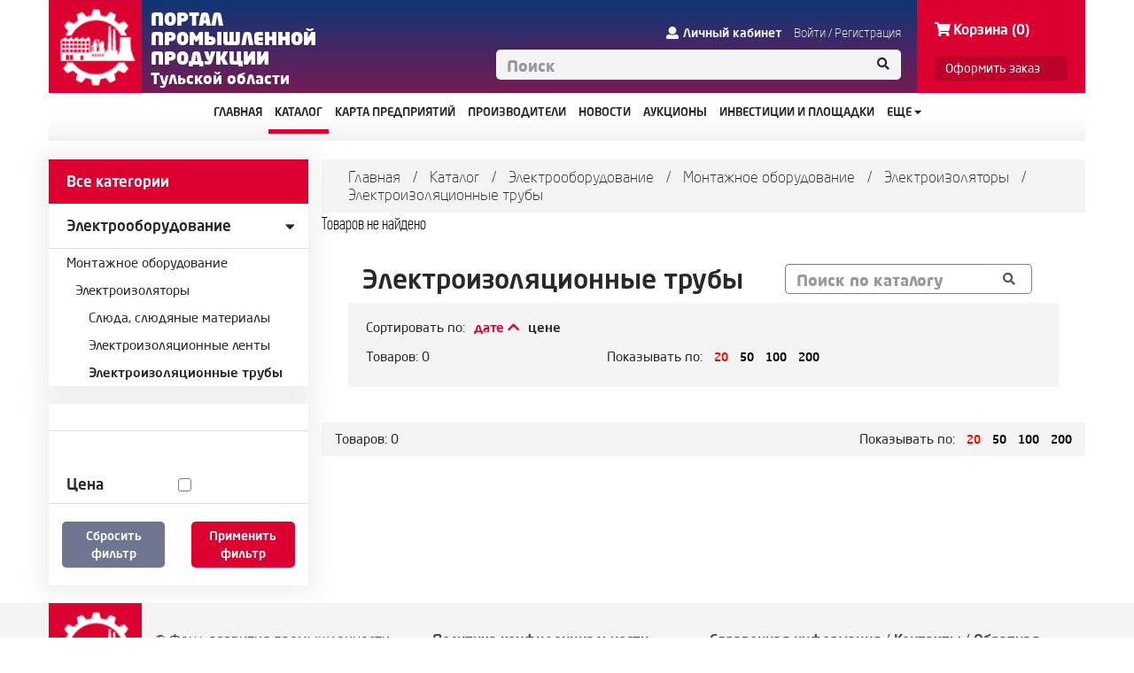

--- FILE ---
content_type: text/html; charset=utf-8
request_url: https://prom71.ru/Catalog/Index?id=151
body_size: 7558
content:
<!DOCTYPE html>
<html data-api="" data-portal="" data-forum="" data-cookie="">

<head>
    <meta charset="utf-8" />
    <meta name="viewport" content="width=device-width, initial-scale=1.0">
    <link rel="icon" type="image/png" href="/Favicon_lp-16x16.png" sizes="16x16">
    <link rel="icon" type="image/png" href="/Favicon_lp-32x32.png" sizes="32x32">
    <link rel="icon" type="image/png" href="/Favicon_lp-48x48.png" sizes="48x48">
    <title>Каталог - Портал промышленной продукции Тульской области</title>
    <meta name="description" content="Портал промышленной продукции Тульской области: Каталог." />
    <meta name="keywords" content="Каталог, торговый, площадка, предприятие, легкий, промышленность, тула, тульский, область" />
    <link href="/Content/css?v=j5oO4inMONSyyeiV6Mh-zdaAeMLDxal0Gp72bq6cPFY1" rel="stylesheet"/>

    <script src="/bundles/modernizr?v=inCVuEFe6J4Q07A0AcRsbJic_UE5MwpRMNGcOtk94TE1"></script>

    <script src='https://www.google.com/recaptcha/api.js'></script>
</head>
<body>
    <div class="background-header-image"></div>
    <div class="header">
        <div class="container">
            <div class="collapse-button">
                <button type="button" class="navbar-toggle" data-toggle="collapse" data-target=".navbar-collapse">
                    <span class="icon-bar"></span>
                    <span class="icon-bar"></span>
                    <span class="icon-bar"></span>
                </button>
            </div>
            <div class="header-content">
                <a class="header-logo" href="//prom71.ru">
                    <div class="logo-image"></div>
                </a>
                <div class="logo-text">
                    <div class="left-part">
                        Портал<br>промышленной<br>продукции<br />
                        <span>Тульской области</span>
                    </div>
                    
                </div>
                <div class="header-right-section">
                    <div id="login-links">
                            <a class="personal-cab" href="//prom71.ru/Account/Login"><span class="fa fa-user"></span>Личный кабинет</a>
                            <span class="personal-buttons"><a href="//prom71.ru/Account/Login">Войти</a> / <a href="//prom71.ru/Account/Register">Регистрация</a></span>
                    </div>
                    <form method="get" action="/Catalog">
                        <div class="input-group header-search">
                            <input type="text" name="search" class="form-control" placeholder="Поиск" />
                            <span class="input-group-addon" id="search-submit">
                                <span class="fa fa-search"></span>
                            </span>
                        </div>
                    </form>
                </div>
                <div class="red-background">

<a href="//prom71.ru/Cart" class='shopping-cart-btn '><span class="fa fa-shopping-cart"></span>Корзина (0)</a>
<br>
<a class="checkout-btn" href="//prom71.ru/Cart">Оформить заказ</a>
                </div>
            </div>
        </div>
    </div>
    

<div class="navbar top-menu">
    <div class="container">
        <div class="navbar-collapse">
            <ul class="nav navbar-nav">
                <li class=""><a href="https://prom71.ru/">ГЛАВНАЯ</a></li>
                <li class="active"><a href="https://prom71.ru/Category/Categories">КАТАЛОГ</a></li>
                
                <li class=""><a href="https://prom71.ru/Map">КАРТА ПРЕДПРИЯТИЙ</a></li>
                <li class=""><a href="https://prom71.ru/Organization">ПРОИЗВОДИТЕЛИ</a></li>

                <li class=""><a href="https://prom71.ru/News">НОВОСТИ</a></li>
                <li class=""><a href="https://prom71.ru/Auctions">АУКЦИОНЫ</a></li>
                
                <li class=""><a href="https://prom71.ru/Home/InvestmentsAndSites" target="_blank">ИНВЕСТИЦИИ И ПЛОЩАДКИ</a></li>
                <li class="visible-xs "><a href="https://prom71.ru/Home/ReglamentHelp">РЕГЛАМЕНТЫ</a></li>
                <li class="visible-xs "><a href="https://prom71.ru/Home/PublicHelp">Помощь</a></li>
                <li class="visible-xs "><a href="https://prom71.ru/Home/Contact">КОНТАКТЫ</a></li>
                <li class="visible-xs last-item "><a href="https://prom71.ru/Home/Sitemap">Карта сайта</a></li>
                <li class="has-drop-menu hidden-xs">
                    <a href="#">
                        Еще <i class="fa fa-caret-down"></i>
                        <div class="submenu shadowed">
                            Еще <i class="fa fa-caret-down"></i>
                            <ul>
                                <li class=""><a href="https://prom71.ru/Home/ReglamentHelp">РЕГЛАМЕНТЫ</a></li>
                                <li class=""><a href="https://prom71.ru/Home/PublicHelp">Помощь</a></li>
                                <li class=""><a href="https://prom71.ru/Home/Contact">КОНТАКТЫ</a></li>
                                <li class=""><a href="https://prom71.ru/Home/Sitemap">Карта сайта</a></li>
                            </ul>
                        </div>                    
                    </a>
                </li>
            </ul>
        </div>
    </div>
</div>
    

<div id="productCategoryId" data-key="151"></div>
<div class="container no-padding" style="margin-top: 20px;">
    <div class="row">
        <div class="col-md-3 no-padding">
            <div class="left-menu shadowed">

<div class="left-menu-content-header">
    <a display="block" href="http://prom71.ru/Catalog">Все категории</a>
</div>
<div class="left-menu-content">


<ul class="list-unstyled">
    <li class="">

                    <a href="/Category/Index?id=81&sort=&desc=&organizationId=" class="catalog-menu-item">Электрооборудование</a>

            <div style="font-size: 98%;" class="left-menu-content-deep">


<ul class="list-unstyled">
    <li class="">

                    <a href="/Catalog/Index?id=144&sort=&desc=&organizationId=" class="catalog-menu-item">Монтажное оборудование</a>

            <div style="font-size: 98%;" class="left-menu-content-deep">


<ul class="list-unstyled">
    <li class="">

                    <a href="/Catalog/Index?id=148&sort=&desc=&organizationId=" class="catalog-menu-item">Электроизоляторы</a>

            <div style="font-size: 98%;" class="left-menu-content-deep">


<ul class="list-unstyled">
    <li class="">

                    <a href="/Catalog/Index?id=149&sort=&desc=&organizationId=" class="catalog-menu-item">Слюда, слюдяные материалы</a>

    </li>
    <li class="">

                    <a href="/Catalog/Index?id=150&sort=&desc=&organizationId=" class="catalog-menu-item">Электроизоляционные ленты</a>

    </li>
    <li class="active">

                    <a href="/Catalog/Index?id=151&sort=&desc=&organizationId=" class="catalog-menu-item">Электроизоляционные трубы</a>

    </li>
</ul>
            </div>
    </li>
</ul>
            </div>
    </li>
</ul>
            </div>
    </li>
</ul>
    
</div>
            </div>
            <div class="filters shadowed">

<script type="text/javascript">
    function jqueryReadyManufactures() {
        if (window.jQuery !== undefined) {
            checkManufactures();
        } else {
            setTimeout(function () {        
                jqueryReadyManufactures();
            }, 300);
        }
    };
    function checkManufactures() {
        $(document).ready(function () {
            if($('.manufacturers-list li').length > 3) {
                $(".manufacturers-list").addClass('fixed-height');
                $(".manufacturers-list").after('<button id="collapse-manufacturers-list">Показать еще</button>');
                $('#collapse-manufacturers-list').click(function () {
                    if($(".manufacturers-list").hasClass('fixed-height')) {
                        $(".manufacturers-list").removeClass('fixed-height');
                        $('#collapse-manufacturers-list').text('Скрыть');
                    } else {
                        $(".manufacturers-list").addClass('fixed-height');
                        $('#collapse-manufacturers-list').text('Показать еще');
                    }
                });
            }
        });
    };
    jqueryReadyManufactures();
</script>


<div id="filterFormModificators">

</div>
<script type="text/javascript">
    function jqueryReadyModificators() {
        if (window.jQuery !== undefined) {
            checkModificators();
        } else {
            setTimeout(function () {
                jqueryReadyModificators();
            }, 300);
        }
    }
    function checkModificators() {
        $(document).ready(function () {
            if ($('#filterFormModificators').height() > 310) {
                $("#filterFormModificators").addClass('fixed-height');
                $('#filterFormModificators').after('<button id="collapse-filters">Показать все фильтры</button>');
                $('#collapse-filters').click(function () {
                    if ($("#filterFormModificators").hasClass('fixed-height')) {
                        $("#filterFormModificators").removeClass('fixed-height');
                        $('#collapse-filters').text('Скрыть фильтры');
                    } else {
                        $("#filterFormModificators").addClass('fixed-height');
                        $('#collapse-filters').text('Показать все фильтры');
                    }
                });
            }
            if ($('#consistSelector').height() > 310) {
                $("#consistSelector").addClass('fixed-height');
                $('#consistSelector').after('<button id="collapse-consistSelector">Показать все фильтры</button>');
                $('#collapse-consistSelector').click(function () {
                    if ($("#consistSelector").hasClass('fixed-height')) {
                        $("#consistSelector").removeClass('fixed-height');
                        $('#collapse-consistSelector').text('Скрыть фильтры');
                    } else {
                        $("#consistSelector").addClass('fixed-height');
                        $('#collapse-consistSelector').text('Показать все фильтры');
                    }
                });
            }
        });
    }
    jqueryReadyModificators();
</script>        <div class="border-splitter "></div>
        <div class="filter-block">
            <div class="row" style="margin:0">
                <div class="mod-title col-md-6 modHeading" style="padding: 20px 0 0 0"><h2>Цена</h2></div>
                <div class="col-md-6 mod-checkbox">
                    <input id="filterEnabled_price" class="filter-item checkbox" data-key="price" type="checkbox" />
                    <label for="filterEnabled_price"><!--Фильтровать--></label>
                </div>
            </div>
            <div class="clearfix"></div>
            <div id="filterEnabledDiv_price" class="collapse-price-panel disabled">
                <div id="collapse-price-panel">
                    <div class="inputs-list">
                        <span>от</span>
                        <input class="" id="minPriceText" value="0" />
                        <span>до</span>
                        <input class="" id="maxPriceText" value="1000000" />
                    </div>
                    <div class="clearfix"></div>
                    <div style="position: relative;margin: 20px 0">
                        <div id="alt-price-slider"></div>                        
                    </div>
                </div>
            </div>
            <div class="clearfix"></div>
        </div>
        <div class="border-splitter"></div>
    <div class="row filters-buttons">
        <div class="col-md-6">
            <button id="doFilterClear" class="btn btn-primary">Сбросить фильтр</button>
        </div>
        <div class="col-md-6">
            <button id="doFilter" class="btn btn-primary">Применить фильтр</button>
        </div>
    </div>
    <div class="clearfix"></div>

            </div>
        </div>

        <div class="col-md-9 content">
            <div>


<div class="breadcrumbs">
    <a href="//prom71.ru">Главная</a>
    <span class="splitter"> / </span> 
<a href="/Catalog">Каталог</a>        <span>


    <span class="splitter"> / </span>
<a href="/Catalog/Index/81">Электрооборудование</a>


    <span class="splitter"> / </span>
<a href="/Catalog/Index/144">Монтажное оборудование</a>


    <span class="splitter"> / </span>
<a href="/Catalog/Index/148">Электроизоляторы</a>


    <span class="splitter"> / </span>
    <span>
        Электроизоляционные трубы
    </span>
    <!-- <a href="/Catalog/Index/151">Электроизоляционные трубы</a> -->

        </span>
</div>
            </div>

            <div class="grayformmain">



    <div>Товаров не найдено</div>
<div class="catalog-filters" style="margin-top: 0;">
<div class="catalog-filters" style="margin-top: 0;">
    <div class="row title-and-search">
        <h2 class="text-title-page">Электроизоляционные трубы</h2>
        <div class="filter-search-panel col-md-6">

            <form method="GET" id="SearchFilterCatalogForm">
                <input type="hidden" name="id" value="151" />
                <input type="hidden" name="gender" />
                <input id="desc" type="hidden" name="desc" value="true" />
                <input id="sort" type="hidden" name="sort" value="UpdatedOn" />
                <input id="seasonSelected" type="hidden" name="season" />
                <input id="availabilityTypeSelected" type="hidden" name="availabilityType" />
                <input id="minPrice" name="minPrice" type="hidden" />
                <input id="maxPrice" name="maxPrice" type="hidden" />
                <input id="filterColorModificator" name="selectedColors" type="hidden" />
                <input id="filterConsistModificator" name="selectedConsist" type="hidden" />
                <div class="input-group">
                    <input type="text" name="search" class="form-control" placeholder="Поиск по каталогу" />
                    <input id="filterModificator" type="hidden" name="filterModificator" />
                    <script>
                        var selectedCatalogModificators = '';
                        var selectedColorModificators = '';
                    </script>
                    <span class="input-group-addon">
                        <button id="searchFilterCatalogFormBtn" class="fa fa-search"></button>
                    </span>
                </div>
            </form>
        </div>
    </div>

    <div class="filters-panel">
        <div class="row">
            <div class="col-md-12">
                <span class="intro-span">Сортировать по: </span>
                        <a data-desc="false" data-sort="UpdatedOn" class="sortingElement active" href="#">
                            дате
                            <span class="fa fa-chevron-up"></span>
                        </a>
                    <a data-desc="true" data-sort="Price" class="sortingElement" href="#">
                        цене
                    </a>
                          
            </div>

            <div class="col-md-12">
                <div style="display:none">
                    <span class="intro-span">Выбраны фильтры: </span>
                    <div id="smBody"></div>
                </div>
            </div>
            <div id="catalog-list-paging" class="col-md-12 list-paging">
                <div class="orgCount">
                    <span>Товаров:</span> 0
                </div>
                <ul class="pagination"></ul>
                <div class="orgPagingSize">
                    <span>Показывать по:</span>
                    <a class="active-paging" href="https://prom71.ru/Catalog/Index?id=151&amp;pageSize=20">20</a>
                    <a class="" href="https://prom71.ru/Catalog/Index?id=151&amp;pageSize=50">50</a>
                    <a class="" href="https://prom71.ru/Catalog/Index?id=151&amp;pageSize=100">100</a>
                    <a class="" href="https://prom71.ru/Catalog/Index?id=151&amp;pageSize=200">200</a>
                </div>
            </div>
        </div>
    </div>
</div>
</div>
<div id="catalog-container">



</div>
<div class="clearfix"></div>
<div class="col-md-12 list-paging list-paging-footer catalog-filters">
    <div class="orgCount">
        <span>Товаров:</span> 0
    </div>
    <ul class="pagination"></ul>
    <div class="orgPagingSize">
        <span>Показывать по:</span>
        <a class="active-paging" href="https://prom71.ru/Catalog/Index?id=151&amp;pageSize=20">20</a>
        <a class="" href="https://prom71.ru/Catalog/Index?id=151&amp;pageSize=50">50</a>
        <a class="" href="https://prom71.ru/Catalog/Index?id=151&amp;pageSize=100">100</a>
        <a class="" href="https://prom71.ru/Catalog/Index?id=151&amp;pageSize=200">200</a>
    </div>
</div>
<div class="clearfix"></div>
            </div>
            <div class="clearfix"></div>
        </div>
    </div>
</div>


    <footer class="footer">
        <div class="container">
            <a class="footer-logo" href="//prom71.ru">
                <div class="logo-image"></div>
            </a>
            <div class="footer-content">
                <div class="row">
                    <div class="footer-fond">
                        © Фонд развития промышленности<br>Тульской области
                    </div>
                    <div class="footer-political">
                        <a class="footer-label" href="http://prom71.ru/Account/PersonalDataPage">Политика конфиденциальности</a>
                    </div>
                    <div class="footer-reference">
                        <a href="http://prom71.ru/Home/ReglamentHelp">Справочная информация</a>
                        /
                        <a href="http://prom71.ru/Home/Contact">Контакты</a>
                        /
                        <a href="http://prom71.ru/Feedback">Обратная связь</a>
                    </div>
                </div>
            </div>
        </div>
    </footer>

    <script src="/bundles/jquery?v=eVUQLuFfk0_BB-RzeyIP3seRKj2bbMXN0V2_OOP2d8c1"></script>


    <script src="/bundles/site?v=iDJgOAFMrZ0tVtrYDZEOa643NiteZSVJ2mfDYoAR2eg1"></script>

    <script src="/bundles/bootstrap?v=u8GGZse1uRTSIvZFHpJD2lhkI-CADJI-jfF9vcYgASE1"></script>


    
    <script src="/js/catalog?v=O6YsqbgFd9YInau2sXBJaQbPdUuDe66K_TCgpWq0czw1"></script>



    <script type="text/javascript">
        window.addEventListener('load', function () {
            $('body').on('click', '#search-submit', function () {
                $(this).closest("form").submit();
            });
            $('body').on('click', '.compare-product-remove-group', function () {
                let catalogName = $(this).attr('data-catalog-name');
                let catalogId = $(this).attr('data-catalog-id');
                let msg = 'Очистить каталог ' + catalogName + ' ? Если товары находятся в других категориях, то они так же будут удалены.';
                $('#clearGroupModal').find('#modal-text').text(msg);

                let linkRemove = '/CompareProduct/Remove?id=' + catalogId;
                $('#clearGroupModal').find('#clearGroupBtn').attr('href', linkRemove);

                $('#clearGroupModal').modal('show');
            })

            var xhr = new XMLHttpRequest();
            xhr.open('GET', '/api/messages/getUnreadMessages');
            xhr.send();
            xhr.onreadystatechange = function () {
                if (xhr.readyState == 4 && xhr.status === 200) {
                    if (xhr !== null) {
                        var msgItem = document.getElementById('msgCount');
                        var msgContainer = document.getElementById('message-links');
                        var response;
                        try {
                            response = JSON.parse(xhr.response);
                            if (response > 0) {
                                msgContainer.classList.add('notEmpty');
                            }
                            else {
                                msgContainer.classList.remove('notEmpty');
                            }
                            msgItem.innerText = "(" + response + ")";
                        } catch (e) {

                        }
                    }
                }
            };
        });

        if (!Array.prototype.find) {
            Object.defineProperty(Array.prototype, 'find', {
                value: function (predicate) {
                    if (this == null) {
                        throw new TypeError('"this" is null or not defined');
                    }

                    var o = Object(this);
                    var len = o.length >>> 0;

                    if (typeof predicate !== 'function') {
                        throw new TypeError('predicate must be a function');
                    }

                    var thisArg = arguments[1];

                    var k = 0;

                    while (k < len) {
                        var kValue = o[k];
                        if (predicate.call(thisArg, kValue, k, o)) {
                            return kValue;
                        }
                        k++;
                    }
                    return undefined;
                }
            });
        }

        if (!String.prototype.splice) {
            String.prototype.splice = function (start, delCount, newSubStr) {
                return this.slice(0, start) + newSubStr + this.slice(start + Math.abs(delCount));
            };
        }

        function getDigitNumber(number) {
            var price = number.toString().replace('.', ',').split(',');
            if (price.length === 2 && price[1].length < 2) {
                price[1] = price[1] * 10;
            }
            var result = price[0];
            //for (var i = price[0].length; i > 0; i--) {
            for (var i = 1; i < price[0].length; i++) {
                var currIndex = i;
                var delta = price[0].length - currIndex;
                if (currIndex % 3 === 0 /*&& delta !== 0*/) {
                    result = result.splice(delta, 0, " ");
                }
            }
            result += price.length !== 2 ? '' : ',' + price[1];
            return result;
        }
    </script>

        <script>
            (function (i, s, o, g, r, a, m) {
                i['GoogleAnalyticsObject'] = r; i[r] = i[r] || function () {
                    (i[r].q = i[r].q || []).push(arguments)
                }, i[r].l = 1 * new Date(); a = s.createElement(o),
                    m = s.getElementsByTagName(o)[0]; a.async = 1; a.src = g; m.parentNode.insertBefore(a, m)
            })(window, document, 'script', 'https://www.google-analytics.com/analytics.js', 'ga');

            ga('create', 'UA-99347460-1', 'auto');
            ga('send', 'pageview');

        </script>
        <!-- Yandex.Metrika counter -->
        <script type="text/javascript">(function (d, w, c) { (w[c] = w[c] || []).push(function () { try { w.yaCounter55015375 = new Ya.Metrika({ id: 55015375, clickmap: true, trackLinks: true, accurateTrackBounce: true, webvisor: true, trackHash: true, ecommerce: "dataLayer" }); } catch (e) { } }); var n = d.getElementsByTagName("script")[0], s = d.createElement("script"), f = function () { n.parentNode.insertBefore(s, n); }; s.type = "text/javascript"; s.async = true; s.src = "https://mc.yandex.ru/metrika/watch.js"; if (w.opera == "[object Opera]") { d.addEventListener("DOMContentLoaded", f, false); } else { f(); } })(document, window, "yandex_metrika_callbacks");</script> <noscript><div><img src="https://mc.yandex.ru/watch/55015375" style="position:absolute; left:-9999px;" alt="" /></div></noscript> <!-- /Yandex.Metrika counter -->
</body>
</html>

--- FILE ---
content_type: text/html; charset=utf-8
request_url: https://prom71.ru/Account/Login?ReturnUrl=%2Fapi%2Fmessages%2FgetUnreadMessages
body_size: 5286
content:
<!DOCTYPE html>
<html data-api="" data-portal="" data-forum="" data-cookie="">

<head>
    <meta charset="utf-8" />
    <meta name="viewport" content="width=device-width, initial-scale=1.0">
    <link rel="icon" type="image/png" href="/Favicon_lp-16x16.png" sizes="16x16">
    <link rel="icon" type="image/png" href="/Favicon_lp-32x32.png" sizes="32x32">
    <link rel="icon" type="image/png" href="/Favicon_lp-48x48.png" sizes="48x48">
    <title>Вход на сайт</title>
    <meta name="description" />
    <meta name="keywords" />
    <link href="/Content/css?v=j5oO4inMONSyyeiV6Mh-zdaAeMLDxal0Gp72bq6cPFY1" rel="stylesheet"/>

    <script src="/bundles/modernizr?v=inCVuEFe6J4Q07A0AcRsbJic_UE5MwpRMNGcOtk94TE1"></script>

    <script src='https://www.google.com/recaptcha/api.js'></script>
</head>
<body>
    <div class="background-header-image"></div>
    <div class="header">
        <div class="container">
            <div class="collapse-button">
                <button type="button" class="navbar-toggle" data-toggle="collapse" data-target=".navbar-collapse">
                    <span class="icon-bar"></span>
                    <span class="icon-bar"></span>
                    <span class="icon-bar"></span>
                </button>
            </div>
            <div class="header-content">
                <a class="header-logo" href="//prom71.ru">
                    <div class="logo-image"></div>
                </a>
                <div class="logo-text">
                    <div class="left-part">
                        Портал<br>промышленной<br>продукции<br />
                        <span>Тульской области</span>
                    </div>
                    
                </div>
                <div class="header-right-section">
                    <div id="login-links">
                            <a class="personal-cab" href="//prom71.ru/Account/Login"><span class="fa fa-user"></span>Личный кабинет</a>
                            <span class="personal-buttons"><a href="//prom71.ru/Account/Login">Войти</a> / <a href="//prom71.ru/Account/Register">Регистрация</a></span>
                    </div>
                    <form method="get" action="/Catalog">
                        <div class="input-group header-search">
                            <input type="text" name="search" class="form-control" placeholder="Поиск" />
                            <span class="input-group-addon" id="search-submit">
                                <span class="fa fa-search"></span>
                            </span>
                        </div>
                    </form>
                </div>
                <div class="red-background">

<a href="//prom71.ru/Cart" class='shopping-cart-btn '><span class="fa fa-shopping-cart"></span>Корзина (0)</a>
<br>
<a class="checkout-btn" href="//prom71.ru/Cart">Оформить заказ</a>
                </div>
            </div>
        </div>
    </div>
    

<div class="navbar top-menu">
    <div class="container">
        <div class="navbar-collapse">
            <ul class="nav navbar-nav">
                <li class=""><a href="https://prom71.ru/">ГЛАВНАЯ</a></li>
                <li class=""><a href="https://prom71.ru/Category/Categories">КАТАЛОГ</a></li>
                
                <li class=""><a href="https://prom71.ru/Map">КАРТА ПРЕДПРИЯТИЙ</a></li>
                <li class=""><a href="https://prom71.ru/Organization">ПРОИЗВОДИТЕЛИ</a></li>

                <li class=""><a href="https://prom71.ru/News">НОВОСТИ</a></li>
                <li class=""><a href="https://prom71.ru/Auctions">АУКЦИОНЫ</a></li>
                
                <li class=""><a href="https://prom71.ru/Home/InvestmentsAndSites" target="_blank">ИНВЕСТИЦИИ И ПЛОЩАДКИ</a></li>
                <li class="visible-xs "><a href="https://prom71.ru/Home/ReglamentHelp">РЕГЛАМЕНТЫ</a></li>
                <li class="visible-xs "><a href="https://prom71.ru/Home/PublicHelp">Помощь</a></li>
                <li class="visible-xs "><a href="https://prom71.ru/Home/Contact">КОНТАКТЫ</a></li>
                <li class="visible-xs last-item "><a href="https://prom71.ru/Home/Sitemap">Карта сайта</a></li>
                <li class="has-drop-menu hidden-xs">
                    <a href="#">
                        Еще <i class="fa fa-caret-down"></i>
                        <div class="submenu shadowed">
                            Еще <i class="fa fa-caret-down"></i>
                            <ul>
                                <li class=""><a href="https://prom71.ru/Home/ReglamentHelp">РЕГЛАМЕНТЫ</a></li>
                                <li class=""><a href="https://prom71.ru/Home/PublicHelp">Помощь</a></li>
                                <li class=""><a href="https://prom71.ru/Home/Contact">КОНТАКТЫ</a></li>
                                <li class=""><a href="https://prom71.ru/Home/Sitemap">Карта сайта</a></li>
                            </ul>
                        </div>                    
                    </a>
                </li>
            </ul>
        </div>
    </div>
</div>
    



<div class="container breadcrumbs">
    <a href="//prom71.ru">Главная</a>
    <span class="splitter"> / </span> 
    <span>Личный кабинет</span>
</div>
<div class="auth shadowed">
    <h2>Вход на сайт</h2>
    <section id="loginForm">
<form action="/Account/Login?ReturnUrl=%2Fapi%2Fmessages%2FgetUnreadMessages" class="form-horizontal" id="loginForm" method="post" role="form"><input name="__RequestVerificationToken" type="hidden" value="qbkQb2GvSlrois74BMWh1CAOMdq1kLYGbIILY5eBKWftR5-gHqQQr8SkqbfEAatWoz6bqO4tkGGW1qikS1mvQOXjGrxfddI59G2CUDym-Vw1" /><label class="control-label" for="Email">Email или логин</label>            <div class="form-group editor-field">
                <div class="col-md-12">
                    <input class="form-control" id="Email" name="Email" type="text" value="" />
                    
                </div>
            </div>
<label class="control-label" for="Password">Пароль</label>            <div class="form-group editor-field">
                <div class="col-md-12">
                    <input class="form-control" id="Password" name="Password" type="password" />
                    
                </div>
            </div>
            <div class="form-group">
                <div class="col-md-6 col-xs-6">
                    <input type="submit" value="Войти" class="login-btn"/>
                </div>
                <div class="col-md-6 col-xs-6">
                    <a class="as-link-btn" href="/Account/Register">Регистрация</a>
                </div>
                
            </div>
            <div class="row">
                <div class="col-md-12">
                    <a class="as-link-btn" href="/Account/ForgotPassword">Забыли пароль?</a>
                </div>
            </div>
            <div class="row">
                <div class="col-md-12">
                    <!-- <input id="RememberMe" name="RememberMe" type="checkbox" value="true" /><input name="RememberMe" type="hidden" value="false" /> Запомнить меня на этом компьютере -->
                    <input name="RememberMe" type="hidden" value="false">
                    <input class="filter-item checkbox filter-consist" type="checkbox" id="RememberMe" />
                    <label class="checkbox-label" for="RememberMe">Запомнить меня на этом компьютере</label>
                </div>
            </div>         
</form>    </section>    
</div>





    <footer class="footer">
        <div class="container">
            <a class="footer-logo" href="//prom71.ru">
                <div class="logo-image"></div>
            </a>
            <div class="footer-content">
                <div class="row">
                    <div class="footer-fond">
                        © Фонд развития промышленности<br>Тульской области
                    </div>
                    <div class="footer-political">
                        <a class="footer-label" href="http://prom71.ru/Account/PersonalDataPage">Политика конфиденциальности</a>
                    </div>
                    <div class="footer-reference">
                        <a href="http://prom71.ru/Home/ReglamentHelp">Справочная информация</a>
                        /
                        <a href="http://prom71.ru/Home/Contact">Контакты</a>
                        /
                        <a href="http://prom71.ru/Feedback">Обратная связь</a>
                    </div>
                </div>
            </div>
        </div>
    </footer>

    <script src="/bundles/jquery?v=eVUQLuFfk0_BB-RzeyIP3seRKj2bbMXN0V2_OOP2d8c1"></script>


    <script src="/bundles/site?v=iDJgOAFMrZ0tVtrYDZEOa643NiteZSVJ2mfDYoAR2eg1"></script>

    <script src="/bundles/bootstrap?v=u8GGZse1uRTSIvZFHpJD2lhkI-CADJI-jfF9vcYgASE1"></script>


    
    <script src="/bundles/jqueryval?v=WhRmI8vUVF186UwYB1zRP7-DwJzqpKlt0JksOBJvolw1"></script>



    <script type="text/javascript">
        window.addEventListener('load', function () {
            $('body').on('click', '#search-submit', function () {
                $(this).closest("form").submit();
            });
            $('body').on('click', '.compare-product-remove-group', function () {
                let catalogName = $(this).attr('data-catalog-name');
                let catalogId = $(this).attr('data-catalog-id');
                let msg = 'Очистить каталог ' + catalogName + ' ? Если товары находятся в других категориях, то они так же будут удалены.';
                $('#clearGroupModal').find('#modal-text').text(msg);

                let linkRemove = '/CompareProduct/Remove?id=' + catalogId;
                $('#clearGroupModal').find('#clearGroupBtn').attr('href', linkRemove);

                $('#clearGroupModal').modal('show');
            })

            var xhr = new XMLHttpRequest();
            xhr.open('GET', '/api/messages/getUnreadMessages');
            xhr.send();
            xhr.onreadystatechange = function () {
                if (xhr.readyState == 4 && xhr.status === 200) {
                    if (xhr !== null) {
                        var msgItem = document.getElementById('msgCount');
                        var msgContainer = document.getElementById('message-links');
                        var response;
                        try {
                            response = JSON.parse(xhr.response);
                            if (response > 0) {
                                msgContainer.classList.add('notEmpty');
                            }
                            else {
                                msgContainer.classList.remove('notEmpty');
                            }
                            msgItem.innerText = "(" + response + ")";
                        } catch (e) {

                        }
                    }
                }
            };
        });

        if (!Array.prototype.find) {
            Object.defineProperty(Array.prototype, 'find', {
                value: function (predicate) {
                    if (this == null) {
                        throw new TypeError('"this" is null or not defined');
                    }

                    var o = Object(this);
                    var len = o.length >>> 0;

                    if (typeof predicate !== 'function') {
                        throw new TypeError('predicate must be a function');
                    }

                    var thisArg = arguments[1];

                    var k = 0;

                    while (k < len) {
                        var kValue = o[k];
                        if (predicate.call(thisArg, kValue, k, o)) {
                            return kValue;
                        }
                        k++;
                    }
                    return undefined;
                }
            });
        }

        if (!String.prototype.splice) {
            String.prototype.splice = function (start, delCount, newSubStr) {
                return this.slice(0, start) + newSubStr + this.slice(start + Math.abs(delCount));
            };
        }

        function getDigitNumber(number) {
            var price = number.toString().replace('.', ',').split(',');
            if (price.length === 2 && price[1].length < 2) {
                price[1] = price[1] * 10;
            }
            var result = price[0];
            //for (var i = price[0].length; i > 0; i--) {
            for (var i = 1; i < price[0].length; i++) {
                var currIndex = i;
                var delta = price[0].length - currIndex;
                if (currIndex % 3 === 0 /*&& delta !== 0*/) {
                    result = result.splice(delta, 0, " ");
                }
            }
            result += price.length !== 2 ? '' : ',' + price[1];
            return result;
        }
    </script>

        <script>
            (function (i, s, o, g, r, a, m) {
                i['GoogleAnalyticsObject'] = r; i[r] = i[r] || function () {
                    (i[r].q = i[r].q || []).push(arguments)
                }, i[r].l = 1 * new Date(); a = s.createElement(o),
                    m = s.getElementsByTagName(o)[0]; a.async = 1; a.src = g; m.parentNode.insertBefore(a, m)
            })(window, document, 'script', 'https://www.google-analytics.com/analytics.js', 'ga');

            ga('create', 'UA-99347460-1', 'auto');
            ga('send', 'pageview');

        </script>
        <!-- Yandex.Metrika counter -->
        <script type="text/javascript">(function (d, w, c) { (w[c] = w[c] || []).push(function () { try { w.yaCounter55015375 = new Ya.Metrika({ id: 55015375, clickmap: true, trackLinks: true, accurateTrackBounce: true, webvisor: true, trackHash: true, ecommerce: "dataLayer" }); } catch (e) { } }); var n = d.getElementsByTagName("script")[0], s = d.createElement("script"), f = function () { n.parentNode.insertBefore(s, n); }; s.type = "text/javascript"; s.async = true; s.src = "https://mc.yandex.ru/metrika/watch.js"; if (w.opera == "[object Opera]") { d.addEventListener("DOMContentLoaded", f, false); } else { f(); } })(document, window, "yandex_metrika_callbacks");</script> <noscript><div><img src="https://mc.yandex.ru/watch/55015375" style="position:absolute; left:-9999px;" alt="" /></div></noscript> <!-- /Yandex.Metrika counter -->
</body>
</html>

--- FILE ---
content_type: text/javascript; charset=utf-8
request_url: https://prom71.ru/js/catalog?v=O6YsqbgFd9YInau2sXBJaQbPdUuDe66K_TCgpWq0czw1
body_size: 4288
content:
function colorData(n){return n.map(function(n){return{label:n.Name,value:1e3,color:"#"+n.HexCode}})}$(document).ready(function(){function c(){let n=$("body").find(".detail-color-min").first(),i=$(".container-element").first().width(),t=i*37.5/100,r=t+"px",u=t*-1+"px";$(n).css({width:r,marginLeft:u,display:"block"});let f=$(n).offset().left;return $(n).css({display:"none"}),f>0}function f(n,t){n?$(document.getElementById(t)).removeClass("disabled"):$(document.getElementById(t)).addClass("disabled")}function r(n){var i=[],u=[],h=[],h=[],t="",r,f,e,o;n.each(function(){var f=$(this).find(".filter-item:checked"),n,r,u;f.length>0&&(n={},r=$(this).data("name"),n.Key=r,u=[],f.each(function(){var n=$(this).data("value"),i=$(this).data("text");u.push(n);t+="<div class='selectedModificatorItem' data-name='"+r+"' data-value='"+n+"'>"+i+"<span class='removeSelectedModificatorFilter fa fa-times'><\/span><\/div>"}),n.Values=u,i.push(n))});let s=$(".filter-range");$.each(s,function(n,t){let r={};if(r.Key=$(t).attr("data-key"),document.getElementById("filterEnabled_"+r.Key).checked){r.IsRange=!0;let n=[];n.push($(t).find(".minValue").val());n.push($(t).find(".maxValue").val());r.Values=n;i.push(r)}});$colorBlocks=$("#colorSelector").find(".selected");$colorBlocks.length>0&&$colorBlocks.each(function(){var i=$(this).data("color"),n=$(this).data("value");u.push(n);t+="<div style='background-color:#"+i+"' class='selectedModificatorItem' data-name='ЦветаМод' data-value='"+n+"'>&nbsp;&nbsp;&nbsp;&nbsp;&nbsp;<span class='removeSelectedModificatorFilter fa fa-times'><\/span><\/div>"});r=$("#filterConsistModificator").val();r&&r.length&&(f=r.split(","),$.each($(".filter-consist"),function(n,i){var r=$(i).attr("data-value"),u;f.indexOf(r)!==-1&&(u=$(this).next().text(),t+="<div class='selectedModificatorItem' data-name='Состав' data-value='"+r+"'>"+u+"<span class='removeSelectedModificatorFilter fa fa-times'><\/span><\/div>",$("#smBody").html(t))}));e=i.length>0?JSON.stringify(i):"";$("#filterModificator").val(e);o=u.length>0?JSON.stringify(u):"";$("#filterColorModificator").val(o);t!=""?$("#smBody").html(t):$("#smBody").html("")}function s(n){var t=n.from,i=n.to;$("#minPrice").val(t);$("#maxPrice").val(i);$("#minPriceText").val(t);$("#maxPriceText").val(i)}function l(n){var t=n.from,i=n.to;$(n.slider).closest(".filter-range").find(".minValue").val(t);$(n.slider).closest(".filter-range").find(".maxValue").val(i)}var u,o,h,n,t,i;$(".container-element").on("mouseenter",function(){if(c()){let t=70,n=$(this).find(".detail-color-min");if($(n).find(".detail-pic-link").length){let f=$(this).width(),i=$(this).height()+"px",r=t+"px",u=t*-1+"px";$(n).css({display:"block",width:r,height:i,marginLeft:u,backgroundColor:"white",boxShadow:"-20px 0px 25px 8px #cddffe"});$(n).on("mouseenter",".choicePictureThumbLeft",function(){$(n).find(".choicePictureThumbLeft").removeClass("detail-pic-link-active");$(this).addClass("detail-pic-link-active");let t=$(this).attr("data-url");$(this).closest(".container-element").find(".element-picture").css("background-image","url("+t+")")})}let i=$(this).find(".product-list-sizes"),r=$(this).width()+"px";$(i).css({width:r,display:"block"});$(this).css({boxShadow:"0px 0px 25px 8px #cddffe"})}});$(".container-element").on("mouseleave",function(){let n=$(this).find(".detail-color-min");$(n).css({display:"none"});$(this).find(".product-list-sizes").css({display:"none"});$(this).css({boxShadow:"0px 0px 25px 8px #f0f0f0"})});$(".property-catalog-value").click(function(){var choicesNames,choicesValues;let productId=$(this).attr("data-productId"),key=$(this).attr("data-key"),values=eval($(this).attr("data-current-property")),valueId=$(this).attr("data-value-id");var choosenProperties_Id=document.getElementById("choosenProperties_Id_"+productId+"_"+key),choosenProperties_ProductPropertyValueId=document.getElementById("choosenProperties_ProductPropertyValueId_"+productId+"_"+key),choosenProperties_Name=document.getElementById("choosenProperties_Name_"+productId+"_"+key),choosenProperties_Value=document.getElementById("choosenProperties_Value_"+productId+"_"+key),choosenProperties_Article=document.getElementById("choosenProperties_Article_"+productId+"_"+key),choosenProperties_ExtraPrice=document.getElementById("choosenProperties_ExtraPrice_"+productId+"_"+key),productPropertyValueId=valueId,property=values[0];$(this).hasClass("property-value-color")||(choosenProperties_ProductPropertyValueId.value=valueId,choosenProperties_Name.value=property.Name,choosenProperties_Value.value=property.ChoiceValue,choosenProperties_Article.value=property.Value,choosenProperties_ExtraPrice.value=property.Value,$("#choosenProperties_ExtraPrice_"+productId+"_"+key).val(property.ExtraPrice));var price=document.getElementById("Price_ProductId_"+productId).value,newPrice=parseFloat(price),$extraPricesObjects=$("#Form_ProductId_"+productId).find("input[name*='ExtraPrice']");$extraPricesObjects.each(function(){newPrice+=parseFloat($(this).val())});let rangePrice=getDigitNumber(newPrice);$("#price_value_productId_"+productId).html(rangePrice.replace(".",","));choicesNames=[];$("#Form_ProductId_"+productId).find("input.choicename").each(function(){choicesNames.push($(this).val())});choicesValues=[];$("#Form_ProductId_"+productId).find("input.choicevalue").each(function(){choicesValues.push($(this).val())});$(this).parent().find(".active-value").removeClass("active-value");$(this).addClass("active-value")});$("div.filter-blocks-list > a > span").parent().css({backgroundColor:"#EAF0F4"});let e=document.getElementById("selfSizeLink");if(e&&(e.onclick=function(){var n=$("#productTableSizes");n.modal("show")}),u=$("#filterConsistModificator").val(),u&&(o=u.split(","),$.each($(".filter-consist"),function(n,t){var i=$(t).attr("data-value");o.indexOf(i)!==-1&&$(t).prop("checked",!0)})),$(".filter-consist").change(function(){var i=$(this).attr("data-value"),u=$(this).prop("checked"),n=$("#filterConsistModificator").val(),r=n.split(",").indexOf(i),t;r!==-1?(t=n.split(","),t.splice(r,1),n=t.join(",")):(n&&(n+=","),n+=i);$("#filterConsistModificator").val(n)}),$('input[id^="filterEnabled_"]').change(function(){var n=$(this),t=n[0].checked,i=n.attr("data-key");f(t,"filterEnabledDiv_"+i)}),$("#doFilter").click(function(){$blocks=$("#filterFormModificators").find(".filter-block");r($blocks);$("#filterEnabled_price")[0].checked||($("#minPrice").val(null),$("#maxPrice").val(null));$("#SearchFilterCatalogForm").submit()}),$("#searchFilterCatalogFormBtn").click(function(){$blocks=$("#filterFormModificators").find(".filter-block");r($blocks);$("#filterEnabled_price")[0].checked||($("#minPrice").val(null),$("#maxPrice").val(null));$("#SearchFilterCatalogForm").submit()}),$("#doFilterClear").click(function(){var n=$("#productCategoryId").attr("data-key");n?window.open(window.location.origin+window.location.pathname+"?id="+n,"_self"):window.open(window.location.origin+window.location.pathname,"_self")}),$("#filterFormModificators").click(function(){$blocks=$(this).find(".filter-block");r($blocks)}),$(".modificatorColor").click(function(){$(this).hasClass("selected")?$(this).removeClass("selected"):$(this).addClass("selected");$blocks=$("#filterFormModificators").find(".filter-block");r($blocks)}),$(".selectSeason").click(function(){var n=$(this).data("value");$("#seasonSelected").val(n);$("#SearchFilterCatalogForm").submit()}),$(".selectAvailabilityType").click(function(){var n=$(this).data("value");$("#availabilityTypeSelected").val(n);$("#SearchFilterCatalogForm").submit()}),$(".sortingElement").click(function(){var t=$(this).data("sort"),n;$("#sort").val(t);n=$(this).data("desc");$("#desc").val(n);$("#SearchFilterCatalogForm").submit()}),$(".showAdditionalFilterPanel").click(function(){return $(".additional-filter-block").is(":visible")?($(".additional-filter-block").removeClass("col-md-3"),$(".additional-filter-block").hide(),$(".main-catalog-block").removeClass("col-md-9"),$(".main-catalog-block").addClass("col-md-12")):($(".additional-filter-block").show(),$(".additional-filter-block").addClass("col-md-3"),$(".main-catalog-block").removeClass("col-md-12"),$(".main-catalog-block").addClass("col-md-9")),!1}),$("#smBody").click(function(n){var e;if($(n.target).hasClass("removeSelectedModificatorFilter")){var u=$(n.target),f=u.parent().data("name"),t=u.parent().data("value");if(u.parent().remove(),f=="Состав"){var i=$("#filterConsistModificator").val(),s=t.toString(),o=i.split(",").indexOf(s);o!==-1&&(e=i.split(","),e.splice(o,1),i=e.join(","),$("#filterConsistModificator").val(i));$(".filter-consist[data-value="+t+"]").prop("checked",!1)}f=="ЦветаМод"?($("#colorSelector").find(".modificatorColorInput[data-value='"+t+"']").prop("checked",!1),$("#colorSelector").find(".modificatorColor[data-value='"+t+"']").removeClass("selected")):$("#filterFormModificators").find(".filter-block[data-name='"+f+"']").find(".filter-item[data-value='"+t+"']").prop("checked",!1);$("#smBody").children().length==0&&$("#smTitle").hide()}r($("#filterFormModificators").find(".filter-block"));$("#SearchFilterCatalogForm").submit()}),typeof selectedCatalogModificators!="undefined"&&selectedCatalogModificators!==""){selectedCatalogModificators=JSON.parse(selectedCatalogModificators);selectedCatalogModificators.length&&$("#filterFormModificators").removeClass("fixed-height");for(n in selectedCatalogModificators)if(document.getElementById("filterEnabled_"+selectedCatalogModificators[n].Key).checked=!0,f(!0,"filterEnabledDiv_"+selectedCatalogModificators[n].Key),selectedCatalogModificators[n].IsRange){let t=$('[data-key="'+selectedCatalogModificators[n].Key+'"]'),i=selectedCatalogModificators[n].Values[0],r=selectedCatalogModificators[n].Values[1];$(t).find(".minValue").val(i);$(t).find(".maxValue").val(r);setTimeout(()=>{$(t).closest(".filter-range").find(".rangeSlider").data("ionRangeSlider").update({from:i,to:r})},500)}else{$block=$("#filterFormModificators").find(".filter-block[data-name='"+selectedCatalogModificators[n].Key+"']");for(h in selectedCatalogModificators[n].Values)$item=$block.find(".filter-item[data-value='"+selectedCatalogModificators[n].Values[h]+"']"),$item.prop("checked",!0)}}if(typeof selectedColorModificators!="undefined"&&selectedColorModificators!==""){selectedColorModificators=JSON.parse(selectedColorModificators);$("#colorSelector").find(".modificatorColor").removeClass("selected");for(n in selectedColorModificators)$block=$("#colorSelector").find(".modificatorColorInput[data-value="+selectedColorModificators[n]+"]"),$block.parent("label").addClass("selected"),$block.prop("checked",!0)}r($("#filterFormModificators").find(".filter-block"));t=$("#minPrice").val();i=$("#maxPrice").val();(t||i)&&($("#filterEnabled_price")[0].checked=!0,f(!0,"filterEnabledDiv_price"));t=t?t:0;i=i?i:1e6;$("#alt-price-slider").ionRangeSlider({type:"double",postfix:" руб.",min:0,max:1e6,from:t,to:i,onChange:s});s({from:t,to:i});$("#minPriceText").keyup(function(){var n=$(this).val(),t=$("#maxPriceText").val(),i=$("#alt-price-slider").data("ionRangeSlider");i.update({from:+n,to:+t});$("#minPrice").val(n)});$("#maxPriceText").keyup(function(){var n=$(this).val(),t=$("#minPriceText").val(),i=$("#alt-price-slider").data("ionRangeSlider");i.update({from:+t,to:+n});$("#maxPrice").val(n)});let a=$(".filter-range");$.each(a,function(n,t){let u=parseInt($(t).find(".minValue").val()),f=parseInt($(t).find(".maxValue").val()),i=parseInt($(t).attr("data-min")),r=parseInt($(t).attr("data-max"));$(t).find(".rangeSlider").ionRangeSlider({type:"double",min:i,max:r,from:i,to:r,onChange:l});$(t).find(".minValue").keyup(function(){var n=$(this).val(),t=$(this).closest(".filter-range").find(".maxValue").val();$(this).closest(".filter-range").find(".rangeSlider").data("ionRangeSlider").update({from:n,to:t})});$(t).find(".maxValue").keyup(function(){var n=$(this).val(),t=$(this).closest(".filter-range").find(".minValue").val();$(this).closest(".filter-range").find(".rangeSlider").data("ionRangeSlider").update({from:t,to:n})})});$colorButtons=$(".property-value-color");$colorButtons.each(function(){var t=$(this).height(),i=$(this).data("colors"),r,n;$(this).find("span").remove();r=d3.select("#"+$(this).attr("id")).append("svg").attr("width",18).attr("height",18);n=$(this).data("propertyid");r.append("g").attr("id","colorChoiceId"+n);i=colorData(i);gradPie.draw("colorChoiceId"+n,i,t/2,t/2,t+20,n)})});!function(){var n={},t=d3.layout.pie().sort(null).value(function(n){return n.value});createGradients=function(n,t,i,r){var u=n.selectAll(".gradient").data(t).enter().append("radialGradient").attr("id",function(n,t){return"gradient"+r+t}).attr("gradientUnits","userSpaceOnUse").attr("cx","0").attr("cy","0").attr("r",i).attr("spreadMethod","pad");u.append("stop").attr("offset","0%").attr("stop-color",function(n){return n});u.append("stop").attr("offset","30%").attr("stop-color",function(n){return n}).attr("stop-opacity",1);u.append("stop").attr("offset","70%").attr("stop-color",function(){return"black"}).attr("stop-opacity",1)};n.draw=function(n,i,r,u,f,e){var o=d3.select("#"+n).append("g").attr("transform","translate("+r+","+u+")");createGradients(o.append("defs"),i.map(function(n){return n.color}),3.5*f,e);o.selectAll("path").data(t(i)).enter().append("path").attr("fill",function(n,t){return"url(#gradient"+e+t+")"}).attr("d",d3.svg.arc().outerRadius(f)).each(function(n){this._current=n})};n.transition=function(n,i,r){function u(n){var t=d3.interpolate(this._current,n);return this._current=t(0),function(n){return d3.svg.arc().outerRadius(r)(t(n))}}d3.select("#"+n).selectAll("path").data(t(i)).transition().duration(750).attrTween("d",u)};this.gradPie=n}()